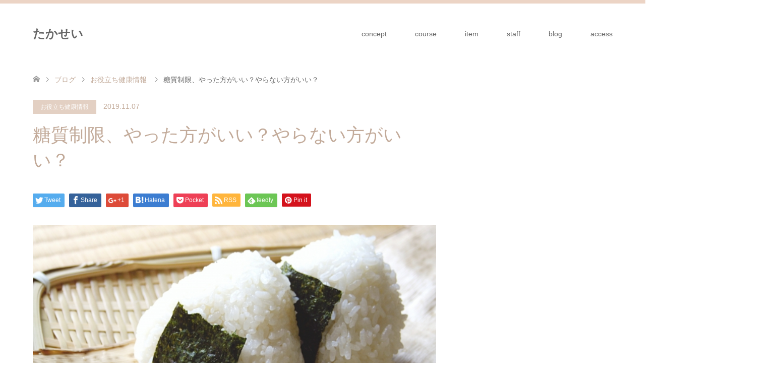

--- FILE ---
content_type: text/html; charset=UTF-8
request_url: http://takasei-kiryu.com/kenkoujouhou20191107/
body_size: 12243
content:
<!DOCTYPE html>
<html lang="ja">
<head>
<meta charset="UTF-8">
<!--[if IE]><meta http-equiv="X-UA-Compatible" content="IE=edge"><![endif]-->
<meta name="viewport" content="width=device-width">
<title>糖質制限、やった方がいい？やらない方がいい？</title>
<meta name="description" content="糖質制限ダイエットは近年よく行われていますが、良い点も悪い点もあります。体質やライフスタイルによっても変わってくるので、慎重に行いましょう。">
<link rel="pingback" href="http://takasei-kiryu.com/xmlrpc.php">
<link rel='dns-prefetch' href='//s.w.org' />
<link rel="alternate" type="application/rss+xml" title="たかせい &raquo; フィード" href="http://takasei-kiryu.com/feed/" />
<link rel="alternate" type="application/rss+xml" title="たかせい &raquo; コメントフィード" href="http://takasei-kiryu.com/comments/feed/" />
<link rel="alternate" type="application/rss+xml" title="たかせい &raquo; 糖質制限、やった方がいい？やらない方がいい？ のコメントのフィード" href="http://takasei-kiryu.com/kenkoujouhou20191107/feed/" />
		<script type="text/javascript">
			window._wpemojiSettings = {"baseUrl":"https:\/\/s.w.org\/images\/core\/emoji\/12.0.0-1\/72x72\/","ext":".png","svgUrl":"https:\/\/s.w.org\/images\/core\/emoji\/12.0.0-1\/svg\/","svgExt":".svg","source":{"concatemoji":"http:\/\/takasei-kiryu.com\/wp-includes\/js\/wp-emoji-release.min.js?ver=5.4.18"}};
			/*! This file is auto-generated */
			!function(e,a,t){var n,r,o,i=a.createElement("canvas"),p=i.getContext&&i.getContext("2d");function s(e,t){var a=String.fromCharCode;p.clearRect(0,0,i.width,i.height),p.fillText(a.apply(this,e),0,0);e=i.toDataURL();return p.clearRect(0,0,i.width,i.height),p.fillText(a.apply(this,t),0,0),e===i.toDataURL()}function c(e){var t=a.createElement("script");t.src=e,t.defer=t.type="text/javascript",a.getElementsByTagName("head")[0].appendChild(t)}for(o=Array("flag","emoji"),t.supports={everything:!0,everythingExceptFlag:!0},r=0;r<o.length;r++)t.supports[o[r]]=function(e){if(!p||!p.fillText)return!1;switch(p.textBaseline="top",p.font="600 32px Arial",e){case"flag":return s([127987,65039,8205,9895,65039],[127987,65039,8203,9895,65039])?!1:!s([55356,56826,55356,56819],[55356,56826,8203,55356,56819])&&!s([55356,57332,56128,56423,56128,56418,56128,56421,56128,56430,56128,56423,56128,56447],[55356,57332,8203,56128,56423,8203,56128,56418,8203,56128,56421,8203,56128,56430,8203,56128,56423,8203,56128,56447]);case"emoji":return!s([55357,56424,55356,57342,8205,55358,56605,8205,55357,56424,55356,57340],[55357,56424,55356,57342,8203,55358,56605,8203,55357,56424,55356,57340])}return!1}(o[r]),t.supports.everything=t.supports.everything&&t.supports[o[r]],"flag"!==o[r]&&(t.supports.everythingExceptFlag=t.supports.everythingExceptFlag&&t.supports[o[r]]);t.supports.everythingExceptFlag=t.supports.everythingExceptFlag&&!t.supports.flag,t.DOMReady=!1,t.readyCallback=function(){t.DOMReady=!0},t.supports.everything||(n=function(){t.readyCallback()},a.addEventListener?(a.addEventListener("DOMContentLoaded",n,!1),e.addEventListener("load",n,!1)):(e.attachEvent("onload",n),a.attachEvent("onreadystatechange",function(){"complete"===a.readyState&&t.readyCallback()})),(n=t.source||{}).concatemoji?c(n.concatemoji):n.wpemoji&&n.twemoji&&(c(n.twemoji),c(n.wpemoji)))}(window,document,window._wpemojiSettings);
		</script>
		<style type="text/css">
img.wp-smiley,
img.emoji {
	display: inline !important;
	border: none !important;
	box-shadow: none !important;
	height: 1em !important;
	width: 1em !important;
	margin: 0 .07em !important;
	vertical-align: -0.1em !important;
	background: none !important;
	padding: 0 !important;
}
</style>
	<link rel='stylesheet' id='style-css'  href='http://takasei-kiryu.com/wp-content/themes/skin_tcd046/style.css?ver=1.2' type='text/css' media='all' />
<link rel='stylesheet' id='wp-block-library-css'  href='http://takasei-kiryu.com/wp-includes/css/dist/block-library/style.min.css?ver=5.4.18' type='text/css' media='all' />
<script type='text/javascript' src='http://takasei-kiryu.com/wp-includes/js/jquery/jquery.js?ver=1.12.4-wp'></script>
<script type='text/javascript' src='http://takasei-kiryu.com/wp-includes/js/jquery/jquery-migrate.min.js?ver=1.4.1'></script>
<link rel='https://api.w.org/' href='http://takasei-kiryu.com/wp-json/' />
<link rel="canonical" href="http://takasei-kiryu.com/kenkoujouhou20191107/" />
<link rel='shortlink' href='http://takasei-kiryu.com/?p=445' />
<link rel="alternate" type="application/json+oembed" href="http://takasei-kiryu.com/wp-json/oembed/1.0/embed?url=http%3A%2F%2Ftakasei-kiryu.com%2Fkenkoujouhou20191107%2F" />
<link rel="alternate" type="text/xml+oembed" href="http://takasei-kiryu.com/wp-json/oembed/1.0/embed?url=http%3A%2F%2Ftakasei-kiryu.com%2Fkenkoujouhou20191107%2F&#038;format=xml" />
<meta name="generator" content="os-diagnosis-generator" />
<meta name="osdg-id" content="free" />

<link rel="stylesheet" href="http://takasei-kiryu.com/wp-content/themes/skin_tcd046/css/design-plus.css?ver=1.2">
<link rel="stylesheet" href="http://takasei-kiryu.com/wp-content/themes/skin_tcd046/css/sns-botton.css?ver=1.2">
<link rel="stylesheet" href="http://takasei-kiryu.com/wp-content/themes/skin_tcd046/css/responsive.css?ver=1.2">
<link rel="stylesheet" href="http://takasei-kiryu.com/wp-content/themes/skin_tcd046/css/footer-bar.css?ver=1.2">

<script src="http://takasei-kiryu.com/wp-content/themes/skin_tcd046/js/jquery.easing.1.3.js?ver=1.2"></script>
<script src="http://takasei-kiryu.com/wp-content/themes/skin_tcd046/js/jscript.js?ver=1.2"></script>
<script src="http://takasei-kiryu.com/wp-content/themes/skin_tcd046/js/comment.js?ver=1.2"></script>
<script src="http://takasei-kiryu.com/wp-content/themes/skin_tcd046/js/header_fix.js?ver=1.2"></script>

<style type="text/css">
body, input, textarea { font-family: "Segoe UI", Verdana, "游ゴシック", YuGothic, "Hiragino Kaku Gothic ProN", Meiryo, sans-serif; }
.rich_font { font-weight:500; font-family: "Times New Roman" , "游明朝" , "Yu Mincho" , "游明朝体" , "YuMincho" , "ヒラギノ明朝 Pro W3" , "Hiragino Mincho Pro" , "HiraMinProN-W3" , "HGS明朝E" , "ＭＳ Ｐ明朝" , "MS PMincho" , serif; }

#header .logo { font-size:24px; }
.fix_top.header_fix #header .logo { font-size:20px; }
#footer_logo .logo { font-size:24px; }
#post_title { font-size:36px; }
body, .post_content { font-size:14px; }

@media screen and (max-width:991px) {
  #header .logo { font-size:18px; }
  .mobile_fix_top.header_fix #header .logo { font-size:18px; }
  #post_title { font-size:20px; }
  body, .post_content { font-size:14px; }
}




.image {
overflow: hidden;
-webkit-transition: 0.35s;
-moz-transition: 0.35s;
-ms-transition: 0.35s;
transition: 0.35s;
}
.image img {
-webkit-transform: scale(1);
-webkit-transition-property: opacity, scale, -webkit-transform;
-webkit-transition: 0.35s;
-moz-transform: scale(1);
-moz-transition-property: opacity, scale, -moz-transform;
-moz-transition: 0.35s;
-ms-transform: scale(1);
-ms-transition-property: opacity, scale, -ms-transform;
-ms-transition: 0.35s;
-o-transform: scale(1);
-o-transition-property: opacity, scale, -o-transform;
-o-transition: 0.35s;
transform: scale(1);
transition-property: opacity, scale, -webkit-transform;
transition: 0.35s;
-webkit-backface-visibility:hidden; backface-visibility:hidden;
}
.image:hover img, a:hover .image img {
 -webkit-transform: scale(1.2); -moz-transform: scale(1.2); -ms-transform: scale(1.2); -o-transform: scale(1.2); transform: scale(1.2);
}

.headline_bg_l, .headline_bg, ul.meta .category span, .page_navi a:hover, .page_navi span.current, .page_navi p.back a:hover,
#post_pagination p, #post_pagination a:hover, #previous_next_post2 a:hover, .single-news #post_meta_top .date, .single-campaign #post_meta_top .date, ol#voice_list .info .voice_button a:hover, .voice_user .voice_name, .voice_course .course_button a, .side_headline, #footer_top,
#comment_header ul li a:hover, #comment_header ul li.comment_switch_active a, #comment_header #comment_closed p, #submit_comment
{ background-color:#E3D0C3; }

.page_navi a:hover, .page_navi span.current, #post_pagination p, #comment_header ul li.comment_switch_active a, #comment_header #comment_closed p, #guest_info input:focus, #comment_textarea textarea:focus
{ border-color:#E3D0C3; }

#comment_header ul li.comment_switch_active a:after, #comment_header #comment_closed p:after
{ border-color:#E3D0C3 transparent transparent transparent; }

a:hover, #global_menu > ul > li > a:hover, #bread_crumb li a, #bread_crumb li.home a:hover:before, ul.meta .date, .footer_headline, .footer_widget a:hover,
#post_title, #previous_next_post a:hover, #previous_next_post a:hover:before, #previous_next_post a:hover:after,
#recent_news .info .date, .course_category .course_category_headline, .course_category .info .headline, ol#voice_list .info .voice_name, dl.interview dt, .voice_course .course_button a:hover, ol#staff_list .info .staff_name, .staff_info .staff_detail .staff_name, .staff_info .staff_detail .staff_social_link li a:hover:before,
.styled_post_list1 .date, .collapse_category_list li a:hover, .tcdw_course_list_widget .course_list li .image, .side_widget.tcdw_banner_list_widget .side_headline, ul.banner_list li .image,
#index_content1 .caption .headline, #index_course li .image, #index_news .date, #index_voice li .info .voice_name, #index_blog .headline, .table.pb_pricemenu td.menu, .side_widget .campaign_list .date, .side_widget .news_list .date, .side_widget .staff_list .staff_name, .side_widget .voice_list .voice_name
{ color:#C2AA99; }

#footer_bottom, a.index_blog_button:hover, .widget_search #search-btn input:hover, .widget_search #searchsubmit:hover, .widget.google_search #searchsubmit:hover, #submit_comment:hover, #header_slider .slick-dots li button:hover, #header_slider .slick-dots li.slick-active button
{ background-color:#C2AA99; }

.post_content a { color:#C2AA99; }

#archive_wrapper, #related_post ol { background-color:rgba(227,208,195,0.15); }
#index_course li.noimage .image, .course_category .noimage .imagebox, .tcdw_course_list_widget .course_list li.noimage .image { background:rgba(227,208,195,0.3); }

#index_blog, #footer_widget, .course_categories li a.active, .course_categories li a:hover, .styled_post_list1_tabs li { background-color:rgba(232,202,183,0.15); }
#index_topics { background:rgba(232,202,183,0.8); }
#header { border-top-color:rgba(232,202,183,0.8); }

@media screen and (min-width:992px) {
  .fix_top.header_fix #header { background-color:rgba(232,202,183,0.8); }
  #global_menu ul ul a { background-color:#E3D0C3; }
  #global_menu ul ul a:hover { background-color:#C2AA99; }
}
@media screen and (max-width:991px) {
  a.menu_button.active { background:rgba(232,202,183,0.8); };
  .mobile_fix_top.header_fix #header { background-color:rgba(232,202,183,0.8); }
  #global_menu { background-color:#E3D0C3; }
  #global_menu a:hover { background-color:#C2AA99; }
}
@media screen and (max-width:991px) {
  .mobile_fix_top.header_fix #header { background-color:rgba(232,202,183,0.8); }
}


</style>

<style type="text/css"></style><link rel="stylesheet" href="http://takasei-kiryu.com/wp-content/themes/skin_tcd046/pagebuilder/assets/css/pagebuilder.css?ver=1.0.2">
<style type="text/css">
.tcd-pb-row.row1 { margin-bottom:30px; background-color:#FFFFFF; }
.tcd-pb-row.row1 .tcd-pb-col.col1 { width:100%; }
.tcd-pb-row.row1 .tcd-pb-col.col1 .tcd-pb-widget.widget1 { margin-bottom:30px; }
.tcd-pb-row.row1 .tcd-pb-col.col1 .tcd-pb-widget.widget2 { margin-bottom:30px; }
@media screen and (max-width:700px) {
  .tcd-pb-row.row1 { margin-bottom:30px; }
  .tcd-pb-row.row1 .tcd-pb-col.col1 .tcd-pb-widget.widget1 { margin-bottom:30px; }
  .tcd-pb-row.row1 .tcd-pb-col.col1 .tcd-pb-widget.widget2 { margin-bottom:30px; }
}
.tcd-pb-row.row2 { margin-bottom:30px; background-color:#FFFFFF; }
.tcd-pb-row.row2 .tcd-pb-col.col1 { width:100%; }
.tcd-pb-row.row2 .tcd-pb-col.col1 .tcd-pb-widget.widget1 { margin-bottom:30px; }
@media screen and (max-width:700px) {
  .tcd-pb-row.row2 { margin-bottom:30px; }
  .tcd-pb-row.row2 .tcd-pb-col.col1 .tcd-pb-widget.widget1 { margin-bottom:30px; }
}
.tcd-pb-row.row3 { margin-bottom:30px; background-color:#FFFFFF; }
.tcd-pb-row.row3 .tcd-pb-col.col1 { width:100%; }
.tcd-pb-row.row3 .tcd-pb-col.col1 .tcd-pb-widget.widget1 { margin-bottom:30px; }
.tcd-pb-row.row3 .tcd-pb-col.col1 .tcd-pb-widget.widget2 { margin-bottom:30px; }
@media screen and (max-width:700px) {
  .tcd-pb-row.row3 { margin-bottom:30px; }
  .tcd-pb-row.row3 .tcd-pb-col.col1 .tcd-pb-widget.widget1 { margin-bottom:30px; }
  .tcd-pb-row.row3 .tcd-pb-col.col1 .tcd-pb-widget.widget2 { margin-bottom:30px; }
}
</style>

</head>
<body id="body" class="post-template-default single single-post postid-445 single-format-standard fix_top mobile_fix_top">


 <div id="header" class="clearfix">
  <div class="header_inner">
   <div id="header_logo">
    <div id="logo_text">
 <h1 class="logo"><a href="http://takasei-kiryu.com/">たかせい</a></h1>
</div>
<div id="logo_text_fixed">
 <p class="logo"><a href="http://takasei-kiryu.com/" title="たかせい">たかせい</a></p>
</div>
   </div>

      <a href="#" class="menu_button"><span>menu</span></a>
   <div id="global_menu">
    <ul id="menu-%e3%81%9f%e3%81%8b%e3%81%9b%e3%81%84%e3%82%b0%e3%83%ad%e3%83%bc%e3%83%90%e3%83%ab1%ef%bc%88%e4%bb%ae%ef%bc%89" class="menu"><li id="menu-item-80" class="menu-item menu-item-type-post_type menu-item-object-page menu-item-has-children menu-item-80"><a href="http://takasei-kiryu.com/concept/">concept</a>
<ul class="sub-menu">
	<li id="menu-item-226" class="menu-item menu-item-type-post_type menu-item-object-page menu-item-226"><a href="http://takasei-kiryu.com/concept/%e3%81%9f%e3%81%8b%e3%81%9b%e3%81%84%e3%81%8c%e9%81%b8%e3%81%b0%e3%82%8c%e3%82%8b%ef%bc%93%e3%81%a4%e3%81%ae%e7%90%86%e7%94%b1/">たかせいが選ばれる３つの理由</a></li>
	<li id="menu-item-84" class="menu-item menu-item-type-custom menu-item-object-custom menu-item-has-children menu-item-84"><a href="http://peraichi.com/landing_pages/view/gunmashiatsu">あまゆび</a>
	<ul class="sub-menu">
		<li id="menu-item-83" class="menu-item menu-item-type-custom menu-item-object-custom menu-item-has-children menu-item-83"><a href="http://http://kira-takasei.com/">サロン・ド・キラたかせい</a>
		<ul class="sub-menu">
			<li id="menu-item-85" class="menu-item menu-item-type-custom menu-item-object-custom menu-item-85"><a href="http://takasei-symmetry.com/">サロン・ド・シンメトリーたかせい</a></li>
		</ul>
</li>
	</ul>
</li>
</ul>
</li>
<li id="menu-item-130" class="menu-item menu-item-type-post_type_archive menu-item-object-course menu-item-has-children menu-item-130"><a href="http://takasei-kiryu.com/course/">course</a>
<ul class="sub-menu">
	<li id="menu-item-143" class="menu-item menu-item-type-taxonomy menu-item-object-course_category menu-item-has-children menu-item-143"><a href="http://takasei-kiryu.com/course/#course_category-11">フェイシャル</a>
	<ul class="sub-menu">
		<li id="menu-item-274" class="menu-item menu-item-type-post_type menu-item-object-course menu-item-274"><a href="http://takasei-kiryu.com/course/%e3%82%b3%e3%82%b9%e3%83%a1%e3%82%ab%e3%83%8b%e3%83%83%e3%82%af/">コスメカニック～自分の回復力でお肌を再生～</a></li>
		<li id="menu-item-273" class="menu-item menu-item-type-post_type menu-item-object-course menu-item-273"><a href="http://takasei-kiryu.com/course/%e3%83%9d%e3%83%ac%e3%83%bc%e3%82%b7%e3%83%a7%e3%83%b3/">ポレーション～お肌のハリ・ツヤ・潤い不足に～</a></li>
		<li id="menu-item-272" class="menu-item menu-item-type-post_type menu-item-object-course menu-item-272"><a href="http://takasei-kiryu.com/course/%ef%bd%8c%ef%bd%85%ef%bd%84%e3%83%95%e3%82%a9%e3%83%88/">ＬＥＤフォト～お肌のお悩みが複数あるなら～</a></li>
		<li id="menu-item-271" class="menu-item menu-item-type-post_type menu-item-object-course menu-item-271"><a href="http://takasei-kiryu.com/course/%e6%b0%b4%e7%b4%a0%e3%83%91%e3%83%83%e3%82%af%e3%82%b9%e3%83%bc%e3%83%91%e3%83%bc%ef%bd%96%ef%bd%83%e5%b0%8e%e5%85%a5/">水素パック+スーパーＶＣ導入～乾燥肌から透明感のあるモチモチ肌へ～</a></li>
		<li id="menu-item-435" class="menu-item menu-item-type-post_type menu-item-object-course menu-item-435"><a href="http://takasei-kiryu.com/course/%e5%b0%8f%e9%a1%94%e8%aa%bf%e6%95%b4/">小顔調整 ～顔の歪みをとってシンメトリーな本来のお顔に～</a></li>
		<li id="menu-item-165" class="menu-item menu-item-type-post_type menu-item-object-course menu-item-165"><a href="http://takasei-kiryu.com/course/face-care/">フェイシャル・料金表</a></li>
	</ul>
</li>
	<li id="menu-item-139" class="menu-item menu-item-type-taxonomy menu-item-object-course_category menu-item-has-children menu-item-139"><a href="http://takasei-kiryu.com/course/#course_category-12">ボディ・リラクゼーション</a>
	<ul class="sub-menu">
		<li id="menu-item-328" class="menu-item menu-item-type-post_type menu-item-object-course menu-item-328"><a href="http://takasei-kiryu.com/course/%e3%82%a8%e3%83%b3%e3%83%80%e3%83%a2%e3%83%ad%e3%82%b8%e3%83%bc/">エンダモロジー～痛みなしでセルライト除去～</a></li>
		<li id="menu-item-360" class="menu-item menu-item-type-post_type menu-item-object-course menu-item-has-children menu-item-360"><a href="http://takasei-kiryu.com/course/%e3%83%95%e3%83%83%e3%83%88%e3%82%b1%e3%82%a2%ef%bc%86%e3%83%aa%e3%83%b3%e3%83%91%e3%83%89%e3%83%ac%e3%83%8a%e3%83%bc%e3%82%b8%e3%83%a5/">フットケア＆リンパドレナージュ ～足の角質、ふくらはぎのむくみに～</a>
		<ul class="sub-menu">
			<li id="menu-item-332" class="menu-item menu-item-type-post_type menu-item-object-course menu-item-332"><a href="http://takasei-kiryu.com/course/%e8%83%8c%e4%b8%ad%e3%83%88%e3%83%aa%e3%83%bc%e3%83%88%e3%83%a1%e3%83%b3%e3%83%88%ef%bd%9e%e8%83%8c%e4%b8%ad%e3%81%ae%e3%83%96%e3%83%84%e3%83%96%e3%83%84%e3%83%bb%e3%83%8b%e3%82%ad%e3%83%93%e3%81%ae/">背中トリートメント～背中のブツブツ・ニキビの跡に～</a></li>
		</ul>
</li>
		<li id="menu-item-170" class="menu-item menu-item-type-post_type menu-item-object-course menu-item-170"><a href="http://takasei-kiryu.com/course/body-care/">ボディ・リラクゼーション料金表</a></li>
	</ul>
</li>
	<li id="menu-item-138" class="menu-item menu-item-type-taxonomy menu-item-object-course_category menu-item-has-children menu-item-138"><a href="http://takasei-kiryu.com/course/#course_category-15">不調改善</a>
	<ul class="sub-menu">
		<li id="menu-item-366" class="menu-item menu-item-type-post_type menu-item-object-course menu-item-366"><a href="http://takasei-kiryu.com/course/%e6%8c%87%e5%9c%a7%e3%83%9e%e3%83%83%e3%82%b5%e3%83%bc%e3%82%b8/">あまゆび極上60分指圧 ～全身の疲れ、倦怠感、姿勢のゆがみに～</a></li>
		<li id="menu-item-370" class="menu-item menu-item-type-post_type menu-item-object-course menu-item-370"><a href="http://takasei-kiryu.com/course/%e6%8c%87%e5%9c%a7%e3%83%9e%e3%83%83%e3%82%b5%e3%83%bc%e3%82%b8/">あまゆび極上60分指圧 ～全身の疲れ、倦怠感、姿勢のゆがみに～</a></li>
		<li id="menu-item-434" class="menu-item menu-item-type-post_type menu-item-object-course menu-item-434"><a href="http://takasei-kiryu.com/course/%e6%95%b4%e4%bd%93/">心身調整 ～身体の声を聞いて、回復できる身体へ～</a></li>
		<li id="menu-item-338" class="menu-item menu-item-type-post_type menu-item-object-course menu-item-338"><a href="http://takasei-kiryu.com/course/%e8%85%b8%e3%82%bb%e3%83%a9%e3%83%94%e3%83%bc/">循環腸セラピー ～便秘・下痢・過敏性腸症候群に～</a></li>
		<li id="menu-item-167" class="menu-item menu-item-type-post_type menu-item-object-course menu-item-167"><a href="http://takasei-kiryu.com/course/recovery/">不調改善・料金表</a></li>
	</ul>
</li>
	<li id="menu-item-137" class="menu-item menu-item-type-taxonomy menu-item-object-course_category menu-item-has-children menu-item-137"><a href="http://takasei-kiryu.com/course/#course_category-16">体質改善</a>
	<ul class="sub-menu">
		<li id="menu-item-354" class="menu-item menu-item-type-post_type menu-item-object-course menu-item-354"><a href="http://takasei-kiryu.com/course/%e6%b0%b4%e7%b4%a0%e5%90%b8%e5%85%a5/">水素吸入 ～不調の原因を無害化する究極の美容・健康法～</a></li>
		<li id="menu-item-353" class="menu-item menu-item-type-post_type menu-item-object-course menu-item-353"><a href="http://takasei-kiryu.com/course/%e3%83%87%e3%83%88%e3%83%83%e3%82%af%e3%82%b9%e3%83%bb%e3%82%b9%e3%83%91-%ef%bd%9e%e5%85%a8%e8%ba%ab%e3%81%ae%e6%af%92%e7%b4%a0%e3%82%92%e6%8e%92%e5%87%ba%ef%bd%9e/">デトックス・スパ ～全身の毒素を排出～</a></li>
		<li id="menu-item-166" class="menu-item menu-item-type-post_type menu-item-object-course menu-item-166"><a href="http://takasei-kiryu.com/course/constitution-improvement/">体質改善・料金表</a></li>
	</ul>
</li>
	<li id="menu-item-441" class="menu-item menu-item-type-post_type menu-item-object-course menu-item-441"><a href="http://takasei-kiryu.com/course/membership/">たかせいメンバーシップ</a></li>
</ul>
</li>
<li id="menu-item-378" class="menu-item menu-item-type-post_type menu-item-object-page menu-item-has-children menu-item-378"><a href="http://takasei-kiryu.com/item/">item</a>
<ul class="sub-menu">
	<li id="menu-item-385" class="menu-item menu-item-type-post_type menu-item-object-page menu-item-385"><a href="http://takasei-kiryu.com/item/powder/">KIRAプレミアムパウダー（粉おしろい）</a></li>
	<li id="menu-item-391" class="menu-item menu-item-type-post_type menu-item-object-page menu-item-391"><a href="http://takasei-kiryu.com/item/refresh-pack/">KIRAリフレッシュパック（パウダーパック）</a></li>
	<li id="menu-item-390" class="menu-item menu-item-type-post_type menu-item-object-page menu-item-390"><a href="http://takasei-kiryu.com/item/emollient-essence/">KIRAエモリエントエッセンス（化粧用油）</a></li>
	<li id="menu-item-395" class="menu-item menu-item-type-post_type menu-item-object-page menu-item-395"><a href="http://takasei-kiryu.com/item/age-free-essence/">KIRAエイジフリーエッセンス（美容液）</a></li>
	<li id="menu-item-405" class="menu-item menu-item-type-post_type menu-item-object-page menu-item-405"><a href="http://takasei-kiryu.com/item/premium-lotion/">KIRAプレミアムローション（化粧水）</a></li>
</ul>
</li>
<li id="menu-item-104" class="menu-item menu-item-type-post_type menu-item-object-page menu-item-has-children menu-item-104"><a href="http://takasei-kiryu.com/staff/">staff</a>
<ul class="sub-menu">
	<li id="menu-item-291" class="menu-item menu-item-type-post_type menu-item-object-page menu-item-291"><a href="http://takasei-kiryu.com/%e3%81%9f%e3%81%8b%e3%81%9b%e3%81%84%e4%bb%a3%e8%a1%a8%e3%82%88%e3%82%8a%e3%81%94%e6%8c%a8%e6%8b%b6/">たかせい代表よりご挨拶</a></li>
	<li id="menu-item-292" class="menu-item menu-item-type-post_type menu-item-object-staff menu-item-292"><a href="http://takasei-kiryu.com/staff/%e9%b3%a5%e5%b3%b6-%e7%be%8e%e4%bd%b3/">鳥島 美佳</a></li>
	<li id="menu-item-293" class="menu-item menu-item-type-post_type menu-item-object-staff menu-item-293"><a href="http://takasei-kiryu.com/staff/%e8%8f%85%e5%8e%9f%e7%be%8e%e5%8a%a0/">菅原 美加</a></li>
	<li id="menu-item-153" class="menu-item menu-item-type-post_type menu-item-object-staff menu-item-153"><a href="http://takasei-kiryu.com/staff/%e9%ab%98%e6%a2%a8%e8%a3%95%e5%8f%b2/">高梨 裕史</a></li>
	<li id="menu-item-152" class="menu-item menu-item-type-post_type menu-item-object-staff menu-item-152"><a href="http://takasei-kiryu.com/staff/%e9%ab%98%e6%a2%a8-%e6%99%ba%e5%a3%ab/">高梨 智士</a></li>
	<li id="menu-item-248" class="menu-item menu-item-type-post_type menu-item-object-staff menu-item-248"><a href="http://takasei-kiryu.com/staff/%e9%ab%98%e6%a2%a8-%e6%9c%89%e5%ad%90/">高梨 有子</a></li>
</ul>
</li>
<li id="menu-item-110" class="menu-item menu-item-type-post_type menu-item-object-page menu-item-has-children menu-item-110"><a href="http://takasei-kiryu.com/%e3%83%96%e3%83%ad%e3%82%b0/">blog</a>
<ul class="sub-menu">
	<li id="menu-item-118" class="menu-item menu-item-type-taxonomy menu-item-object-category menu-item-118"><a href="http://takasei-kiryu.com/category/%e3%81%9f%e3%81%8b%e3%81%9b%e3%81%84%e6%83%85%e5%a0%b1/">たかせい情報</a></li>
</ul>
</li>
<li id="menu-item-173" class="menu-item menu-item-type-post_type menu-item-object-page menu-item-173"><a href="http://takasei-kiryu.com/access/">access</a></li>
</ul>   </div>
     </div>
 </div><!-- END #header -->

 <div id="main_contents" class="clearfix">


<div id="bread_crumb">

<ul class="clearfix">
 <li itemscope="itemscope" itemtype="http://data-vocabulary.org/Breadcrumb" class="home"><a itemprop="url" href="http://takasei-kiryu.com/"><span itemprop="title">ホーム</span></a></li>

 <li itemscope="itemscope" itemtype="http://data-vocabulary.org/Breadcrumb"><a itemprop="url" href="http://takasei-kiryu.com/%e3%81%9f%e3%81%8b%e3%81%9b%e3%81%84%e3%83%96%e3%83%ad%e3%82%b0/">ブログ</a></li>
 <li itemscope="itemscope" itemtype="http://data-vocabulary.org/Breadcrumb">
    <a itemprop="url" href="http://takasei-kiryu.com/category/%e3%81%8a%e5%bd%b9%e7%ab%8b%e3%81%a1%e5%81%a5%e5%ba%b7%e6%83%85%e5%a0%b1/"><span itemprop="title">お役立ち健康情報</span></a>
     </li>
 <li class="last">糖質制限、やった方がいい？やらない方がいい？</li>

</ul>
</div>

<div id="main_col" class="clearfix">

<div id="left_col">

 
 <div id="article">

  <ul id="post_meta_top" class="meta clearfix">
   <li class="category"><a href="http://takasei-kiryu.com/category/%e3%81%8a%e5%bd%b9%e7%ab%8b%e3%81%a1%e5%81%a5%e5%ba%b7%e6%83%85%e5%a0%b1/">お役立ち健康情報</a></li>   <li class="date"><time class="entry-date updated" datetime="2019-11-07T23:28:43+09:00">2019.11.07</time></li>  </ul>

  <h2 id="post_title" class="rich_font">糖質制限、やった方がいい？やらない方がいい？</h2>

    <div class="single_share clearfix" id="single_share_top">
   <div class="share-type1 share-top">
 
	<div class="sns mt10">
		<ul class="type1 clearfix">
			<li class="twitter">
				<a href="http://twitter.com/share?text=%E7%B3%96%E8%B3%AA%E5%88%B6%E9%99%90%E3%80%81%E3%82%84%E3%81%A3%E3%81%9F%E6%96%B9%E3%81%8C%E3%81%84%E3%81%84%EF%BC%9F%E3%82%84%E3%82%89%E3%81%AA%E3%81%84%E6%96%B9%E3%81%8C%E3%81%84%E3%81%84%EF%BC%9F&url=http%3A%2F%2Ftakasei-kiryu.com%2Fkenkoujouhou20191107%2F&via=&tw_p=tweetbutton&related=" onclick="javascript:window.open(this.href, '', 'menubar=no,toolbar=no,resizable=yes,scrollbars=yes,height=400,width=600');return false;"><i class="icon-twitter"></i><span class="ttl">Tweet</span><span class="share-count"></span></a>
			</li>
			<li class="facebook">
				<a href="//www.facebook.com/sharer/sharer.php?u=http://takasei-kiryu.com/kenkoujouhou20191107/&amp;t=%E7%B3%96%E8%B3%AA%E5%88%B6%E9%99%90%E3%80%81%E3%82%84%E3%81%A3%E3%81%9F%E6%96%B9%E3%81%8C%E3%81%84%E3%81%84%EF%BC%9F%E3%82%84%E3%82%89%E3%81%AA%E3%81%84%E6%96%B9%E3%81%8C%E3%81%84%E3%81%84%EF%BC%9F" class="facebook-btn-icon-link" target="blank" rel="nofollow"><i class="icon-facebook"></i><span class="ttl">Share</span><span class="share-count"></span></a>
			</li>
			<li class="googleplus">
				<a href="https://plus.google.com/share?url=http%3A%2F%2Ftakasei-kiryu.com%2Fkenkoujouhou20191107%2F" onclick="javascript:window.open(this.href, '', 'menubar=no,toolbar=no,resizable=yes,scrollbars=yes,height=600,width=500');return false;"><i class="icon-google-plus"></i><span class="ttl">+1</span><span class="share-count"></span></a>
			</li>
			<li class="hatebu">
				<a href="http://b.hatena.ne.jp/add?mode=confirm&url=http%3A%2F%2Ftakasei-kiryu.com%2Fkenkoujouhou20191107%2F" onclick="javascript:window.open(this.href, '', 'menubar=no,toolbar=no,resizable=yes,scrollbars=yes,height=400,width=510');return false;" ><i class="icon-hatebu"></i><span class="ttl">Hatena</span><span class="share-count"></span></a>
			</li>
			<li class="pocket">
				<a href="http://getpocket.com/edit?url=http%3A%2F%2Ftakasei-kiryu.com%2Fkenkoujouhou20191107%2F&title=%E7%B3%96%E8%B3%AA%E5%88%B6%E9%99%90%E3%80%81%E3%82%84%E3%81%A3%E3%81%9F%E6%96%B9%E3%81%8C%E3%81%84%E3%81%84%EF%BC%9F%E3%82%84%E3%82%89%E3%81%AA%E3%81%84%E6%96%B9%E3%81%8C%E3%81%84%E3%81%84%EF%BC%9F" target="blank"><i class="icon-pocket"></i><span class="ttl">Pocket</span><span class="share-count"></span></a>
			</li>
			<li class="rss">
				<a href="http://takasei-kiryu.com/feed/" target="blank"><i class="icon-rss"></i><span class="ttl">RSS</span></a>
			</li>
			<li class="feedly">
				<a href="http://feedly.com/index.html#subscription%2Ffeed%2Fhttp://takasei-kiryu.com/feed/" target="blank"><i class="icon-feedly"></i><span class="ttl">feedly</span><span class="share-count"></span></a>
			</li>
			<li class="pinterest">
				<a rel="nofollow" target="_blank" href="https://www.pinterest.com/pin/create/button/?url=http%3A%2F%2Ftakasei-kiryu.com%2Fkenkoujouhou20191107%2F&media=http://takasei-kiryu.com/wp-content/uploads/2019/11/水６.jpg&description=%E7%B3%96%E8%B3%AA%E5%88%B6%E9%99%90%E3%80%81%E3%82%84%E3%81%A3%E3%81%9F%E6%96%B9%E3%81%8C%E3%81%84%E3%81%84%EF%BC%9F%E3%82%84%E3%82%89%E3%81%AA%E3%81%84%E6%96%B9%E3%81%8C%E3%81%84%E3%81%84%EF%BC%9F"><i class="icon-pinterest"></i><span class="ttl">Pin&nbsp;it</span></a>
			</li>
		</ul>
	</div>
</div>
  </div>
  
      <div id="post_image">
   <img width="640" height="427" src="http://takasei-kiryu.com/wp-content/uploads/2019/11/水６.jpg" class="attachment-post-thumbnail size-post-thumbnail wp-post-image" alt="" srcset="http://takasei-kiryu.com/wp-content/uploads/2019/11/水６.jpg 640w, http://takasei-kiryu.com/wp-content/uploads/2019/11/水６-300x200.jpg 300w" sizes="(max-width: 640px) 100vw, 640px" />  </div>
    
    
  <div class="post_content clearfix">
   <div id="tcd-pb-wrap">
 <div class="tcd-pb-row row1 clearfix">
  <div class="tcd-pb-col col1">
   <div class="tcd-pb-widget widget1 pb-widget-editor">
<p>糖質制限…<br />
近年よく聞かれるダイエット法ですね。</p>
<p>「やせる！」と評判の糖質制限ですが<br />
良い点だけでなく、悪い点もあるのを<br />
ご存じでしょうか？</p>
<p>今回はそれについて<br />
徹底解説！</p>
<p>あなたの身体にとって<br />
良いのか良くないのかも<br />
分かりますので<br />
ぜひ最後までお読みください！</p>
<p>まずは良い点から。</p>
<p>・すぐに痩せることができる（笑）</p>
<p>この理由については<br />
デメリットもあるので<br />
後半の悪い点のところでお伝えしますね。</p>
<p>もう１つ良い点として、</p>
<p>・慢性痛を改善できる場合がある</p>
<p>実は、身体の痛みの原因の１つに<br />
単なる糖質の取り過ぎによる<br />
「糖化」があります。</p>
<p>詳細は省きますが、<br />
糖質を摂りすぎてしまうと<br />
関節の軟骨に入ってはいけないものが<br />
取り入れられてしまうのです。</p>
<p>それが時間の経過とともに<br />
糖化してしまう。</p>
<p>関節の軟骨の糖化が<br />
進行するとどうなるのか？</p>
<p>軟骨の水分が奪われ<br />
柔軟性やしなやかさが失われ、<br />
ガラスのような壊れやすい軟骨に<br />
変わってしまいます。</p>
<p>その結果、固くなった軟骨同士が<br />
ぶつかりあって砕けたり、<br />
周囲の神経を刺激して痛みを発症たり<br />
炎症を促進する原因になります。</p>
<p>関節は一度壊れてしまうと修復させるのに<br />
時間的にも、本人の努力的にも大変。</p>
<p>痛みを取るのが容易ではないです。</p>
<p>そして痛みの原因が<br />
糖質の摂取であることを<br />
ほとんどの人が知りません。</p>
<p>関節痛に悩む方のほとんどが<br />
糖質三昧の方が非常に多い。</p>
<p>白米、麺類、食後の果物、<br />
甘いもの、お菓子、<br />
日本酒、ビール、ワイン…。</p>
<p>関節が痛いのに内臓は元気だからと言って<br />
こういった食事を続けていると<br />
股関節やら膝やら肩やら腰やらの<br />
糖化がどんどん進んでいきます。</p>
<p>ケーキや果物や団子といった嗜好品だけでなく<br />
ビタミン補給のためといって食べる果物や<br />
健康や栄養を気にして食べているものが、<br />
実は糖尿病や癌のリスクを高めてしまっている<br />
という場合があるのです。</p>
<p>糖の取りすぎには注意ですよ～！</p>
   </div>
   <div class="tcd-pb-widget widget2 pb-widget-image">
<img width="640" height="426" src="http://takasei-kiryu.com/wp-content/uploads/2019/11/asparagus-2169305_640.jpg" class="attachment-large size-large" alt="" srcset="http://takasei-kiryu.com/wp-content/uploads/2019/11/asparagus-2169305_640.jpg 640w, http://takasei-kiryu.com/wp-content/uploads/2019/11/asparagus-2169305_640-300x200.jpg 300w" sizes="(max-width: 640px) 100vw, 640px" />   </div>
  </div>
 </div>
 <div class="tcd-pb-row row2 clearfix">
  <div class="tcd-pb-col col1">
   <div class="tcd-pb-widget widget1 pb-widget-editor">
<p>では、糖質制限の悪い点は？<br />
ということで<br />
悪い点についても<br />
お伝えしていきます！</p>
<p>悪い点は大きく２つ！</p>
<p>・疲れやすくなる</p>
<p>・精神異常や異常行動が起こりやすくなる</p>
<p>です。</p>
<p>糖質制限食を続けると<br />
心臓、腎臓、肝臓への負担増加<br />
甲状腺の炎症が起きます。</p>
<p>その結果、重要臓器に<br />
エネルギーが取られやすくなり<br />
疲れやすくなります。</p>
<p>なお、筋肉量が低い人が<br />
糖質制限を行ってしまうと、<br />
低燃費モードになって<br />
何をしても痩せない状態になってしまうと<br />
言われています。</p>
<p>ちなみに、糖質制限をしている方の中に<br />
「肉類はいくら食べてもよい」と勘違いしている人や、<br />
野菜はさほど食べない人がいると思います。</p>
<p>肉類を食べるのは良いのですが、<br />
とんかつや唐揚げなどの<br />
揚げ物をたくさん食べてしまうと、</p>
<p>たんぱく質と一緒に脂肪も沢山摂取してしまうので<br />
糖質制限をしてるのに太ってしまう<br />
というケースに陥りがちです。</p>
<p>また、野菜を少量しか取らずにいると、<br />
食物繊維が不足して便秘がちになるだけでなく、<br />
冷え性、めまいなどの体調不良や<br />
美容面でのダメージが生じることもあります。</p>
   </div>
  </div>
 </div>
 <div class="tcd-pb-row row3 clearfix">
  <div class="tcd-pb-col col1">
   <div class="tcd-pb-widget widget1 pb-widget-image">
<img width="608" height="640" src="http://takasei-kiryu.com/wp-content/uploads/2019/11/bodybuilder-331670_640.jpg" class="attachment-large size-large" alt="" srcset="http://takasei-kiryu.com/wp-content/uploads/2019/11/bodybuilder-331670_640.jpg 608w, http://takasei-kiryu.com/wp-content/uploads/2019/11/bodybuilder-331670_640-285x300.jpg 285w" sizes="(max-width: 608px) 100vw, 608px" />   </div>
   <div class="tcd-pb-widget widget2 pb-widget-editor">
<p>そして、さらに、</p>
<p>糖質制限には、<br />
向き･不向きなタイプがあります。</p>
<p>向いているタイプは、<br />
筋肉質、普段、糖質を多く取り過ぎている人や、<br />
血糖値が高めの人です。</p>
<p>例えばご飯や麺を大盛りで食べる、<br />
麺類にご飯物を付けたり、カレーや丼物、<br />
スイーツ類をよく食べる人などです。</p>
<p>こうした食習慣のある人は、<br />
糖質を減らすことで痩せやすくなります。</p>
<p>一方、不向きなタイプは、<br />
筋肉量が少ない、<br />
もともとご飯や麺類をたくさん食べない人、<br />
甘い間食をあまりしない人です。</p>
<p>ちなみに、揚げ物をよく食べる人は、<br />
太る原因が糖質ではなく<br />
脂肪なので効果は期待できません。</p>
<p>そして、糖質カットを厳格に行う場合、<br />
根菜や乳製品などにも<br />
糖質が含まれていますので<br />
ビタミン不足になる恐れがあります。</p>
<p>そのため、比較的<br />
糖質の少ない青菜を<br />
多く食べて補うことになったり、</p>
<p>同時に食べられる食品が<br />
限られてしまうことになり、<br />
食事の楽しみが減るかもしれません。</p>
<p>また、高脂質食をすると<br />
精神的な問題や異常行動が<br />
でてしまう可能性があります。<br />
（身体がケトーシス状態になるため）</p>
<p>以上、糖質制限の<br />
良い点、悪い点についてでした！</p>
<p>いくらやせると言っても<br />
自分の身体と相談してから<br />
慎重に制限していきましょう！</p>
   </div>
  </div>
 </div>
</div>
     </div>

    <div class="single_share clearfix" id="single_share_bottom">
   <div class="share-type1 share-btm">
 
	<div class="sns mt10 mb45">
		<ul class="type1 clearfix">
			<li class="twitter">
				<a href="http://twitter.com/share?text=%E7%B3%96%E8%B3%AA%E5%88%B6%E9%99%90%E3%80%81%E3%82%84%E3%81%A3%E3%81%9F%E6%96%B9%E3%81%8C%E3%81%84%E3%81%84%EF%BC%9F%E3%82%84%E3%82%89%E3%81%AA%E3%81%84%E6%96%B9%E3%81%8C%E3%81%84%E3%81%84%EF%BC%9F&url=http%3A%2F%2Ftakasei-kiryu.com%2Fkenkoujouhou20191107%2F&via=&tw_p=tweetbutton&related=" onclick="javascript:window.open(this.href, '', 'menubar=no,toolbar=no,resizable=yes,scrollbars=yes,height=400,width=600');return false;"><i class="icon-twitter"></i><span class="ttl">Tweet</span><span class="share-count"></span></a>
			</li>
			<li class="facebook">
				<a href="//www.facebook.com/sharer/sharer.php?u=http://takasei-kiryu.com/kenkoujouhou20191107/&amp;t=%E7%B3%96%E8%B3%AA%E5%88%B6%E9%99%90%E3%80%81%E3%82%84%E3%81%A3%E3%81%9F%E6%96%B9%E3%81%8C%E3%81%84%E3%81%84%EF%BC%9F%E3%82%84%E3%82%89%E3%81%AA%E3%81%84%E6%96%B9%E3%81%8C%E3%81%84%E3%81%84%EF%BC%9F" class="facebook-btn-icon-link" target="blank" rel="nofollow"><i class="icon-facebook"></i><span class="ttl">Share</span><span class="share-count"></span></a>
			</li>
			<li class="googleplus">
				<a href="https://plus.google.com/share?url=http%3A%2F%2Ftakasei-kiryu.com%2Fkenkoujouhou20191107%2F" onclick="javascript:window.open(this.href, '', 'menubar=no,toolbar=no,resizable=yes,scrollbars=yes,height=600,width=500');return false;"><i class="icon-google-plus"></i><span class="ttl">+1</span><span class="share-count"></span></a>
			</li>
			<li class="hatebu">
				<a href="http://b.hatena.ne.jp/add?mode=confirm&url=http%3A%2F%2Ftakasei-kiryu.com%2Fkenkoujouhou20191107%2F" onclick="javascript:window.open(this.href, '', 'menubar=no,toolbar=no,resizable=yes,scrollbars=yes,height=400,width=510');return false;" ><i class="icon-hatebu"></i><span class="ttl">Hatena</span><span class="share-count"></span></a>
			</li>
			<li class="pocket">
				<a href="http://getpocket.com/edit?url=http%3A%2F%2Ftakasei-kiryu.com%2Fkenkoujouhou20191107%2F&title=%E7%B3%96%E8%B3%AA%E5%88%B6%E9%99%90%E3%80%81%E3%82%84%E3%81%A3%E3%81%9F%E6%96%B9%E3%81%8C%E3%81%84%E3%81%84%EF%BC%9F%E3%82%84%E3%82%89%E3%81%AA%E3%81%84%E6%96%B9%E3%81%8C%E3%81%84%E3%81%84%EF%BC%9F" target="blank"><i class="icon-pocket"></i><span class="ttl">Pocket</span><span class="share-count"></span></a>
			</li>
			<li class="rss">
				<a href="http://takasei-kiryu.com/feed/" target="blank"><i class="icon-rss"></i><span class="ttl">RSS</span></a>
			</li>
			<li class="feedly">
				<a href="http://feedly.com/index.html#subscription%2Ffeed%2Fhttp://takasei-kiryu.com/feed/" target="blank"><i class="icon-feedly"></i><span class="ttl">feedly</span><span class="share-count"></span></a>
			</li>
			<li class="pinterest">
				<a rel="nofollow" target="_blank" href="https://www.pinterest.com/pin/create/button/?url=http%3A%2F%2Ftakasei-kiryu.com%2Fkenkoujouhou20191107%2F&media=http://takasei-kiryu.com/wp-content/uploads/2019/11/水６.jpg&description=%E7%B3%96%E8%B3%AA%E5%88%B6%E9%99%90%E3%80%81%E3%82%84%E3%81%A3%E3%81%9F%E6%96%B9%E3%81%8C%E3%81%84%E3%81%84%EF%BC%9F%E3%82%84%E3%82%89%E3%81%AA%E3%81%84%E6%96%B9%E3%81%8C%E3%81%84%E3%81%84%EF%BC%9F"><i class="icon-pinterest"></i><span class="ttl">Pin&nbsp;it</span></a>
			</li>
		</ul>
	</div>
</div>
  </div>
  
    <ul id="post_meta_bottom" class="clearfix">
   <li class="post_author">投稿者: <a href="http://takasei-kiryu.com/author/takasei/" title="takasei の投稿" rel="author">takasei</a></li>   <li class="post_category"><a href="http://takasei-kiryu.com/category/%e3%81%8a%e5%bd%b9%e7%ab%8b%e3%81%a1%e5%81%a5%e5%ba%b7%e6%83%85%e5%a0%b1/" rel="category tag">お役立ち健康情報</a></li>      <li class="post_comment">コメント: <a href="#comment_headline">1</a></li>  </ul>
  
    <div id="previous_next_post" class="clearfix">
   <div class='prev_post'><a href='http://takasei-kiryu.com/psychology20191009/' title='デモデモダッテちゃん撃退法' data-mobile-title='前の記事'><span class='title'>デモデモダッテちゃん撃退法</span></a></div>
<div class='next_post'><a href='http://takasei-kiryu.com/hukubiki/' title='福引の心理学' data-mobile-title='次の記事'><span class='title'>福引の心理学</span></a></div>
  </div>
  
 </div><!-- END #article -->

  
 
  
 



<h3 id="comment_headline" class="headline_bg"><span>コメント</span></h3>

<div id="comment_header">

 <ul class="clearfix">
      <li id="comment_switch" class="comment_switch_active"><a href="javascript:void(0);">コメント ( 0 )</a></li>
   <li id="trackback_switch"><a href="javascript:void(0);">トラックバック ( 0 )</a></li>
    </ul>



</div><!-- END #comment_header -->

<div id="comments">

 <div id="comment_area">
  <!-- start commnet -->
  <ol class="commentlist">
	    <li class="comment">
     <div class="comment-content"><p class="no_comment">この記事へのコメントはありません。</p></div>
    </li>
	  </ol>
  <!-- comments END -->

  
 </div><!-- #comment-list END -->


 <div id="trackback_area">
 <!-- start trackback -->
 
  <ol class="commentlist">
      <li class="comment"><div class="comment-content"><p class="no_comment">この記事へのトラックバックはありません。</p></div></li>
     </ol>

  <div id="trackback_url_area">
   <label for="trackback_url">トラックバック URL</label>
   <input type="text" name="trackback_url" id="trackback_url" size="60" value="http://takasei-kiryu.com/kenkoujouhou20191107/trackback/" readonly="readonly" onfocus="this.select()" />
  </div>
  
  <!-- trackback end -->
 </div><!-- #trackbacklist END -->

 


 
 <fieldset class="comment_form_wrapper" id="respond">

    <div id="cancel_comment_reply"><a rel="nofollow" id="cancel-comment-reply-link" href="/kenkoujouhou20191107/#respond" style="display:none;">返信をキャンセルする。</a></div>
  
  <form action="http://takasei-kiryu.com/wp-comments-post.php" method="post" id="commentform">

   
   <div id="guest_info">
    <div id="guest_name"><label for="author"><span>名前</span>( 必須 )</label><input type="text" name="author" id="author" value="" size="22" tabindex="1" aria-required='true' /></div>
    <div id="guest_email"><label for="email"><span>E-MAIL</span>( 必須 ) - 公開されません -</label><input type="text" name="email" id="email" value="" size="22" tabindex="2" aria-required='true' /></div>
    <div id="guest_url"><label for="url"><span>備考</span></label><input type="text" name="url" id="url" value="" size="22" tabindex="3" /></div>
       </div>

   
   <div id="comment_textarea">
    <textarea name="comment" id="comment" cols="50" rows="10" tabindex="4"></textarea>
   </div>

   
   <div id="submit_comment_wrapper">
        <input name="submit" type="submit" id="submit_comment" tabindex="5" value="コメントを書く" title="コメントを書く" alt="コメントを書く" />
   </div>
   <div id="input_hidden_field">
        <input type='hidden' name='comment_post_ID' value='445' id='comment_post_ID' />
<input type='hidden' name='comment_parent' id='comment_parent' value='0' />
       </div>

  </form>

 </fieldset><!-- #comment-form-area END -->

</div><!-- #comment end -->


</div><!-- END #left_col -->


 

</div><!-- END #main_col -->


 </div><!-- END #main_contents -->

   
 <div id="footer_top">
  <div class="footer_inner">

   <!-- footer logo -->
   <div id="footer_logo">
    <div class="logo_area">
 <p class="logo"><a href="http://takasei-kiryu.com/">たかせい</a></p>
</div>
   </div>

      <p id="footer_address">
    <span class="mr10">たかせい</span>    群馬県桐生市相生町2-963-63    <span class="ml10">0277-40-2611</span>   </p>
   
   
  </div><!-- END #footer_top_inner -->
 </div><!-- END #footer_top -->

 <div id="footer_bottom">
  <div class="footer_inner">

   <p id="copyright"><span>Copyright </span>&copy; <a href="http://takasei-kiryu.com/">たかせい</a>. All Rights Reserved.</p>

   <div id="return_top">
    <a href="#body"><span>PAGE TOP</span></a>
   </div><!-- END #return_top -->

  </div><!-- END #footer_bottom_inner -->
 </div><!-- END #footer_bottom -->



<script>


jQuery(document).ready(function($){



});
</script>

<!-- facebook share button code -->
<div id="fb-root"></div>
<script>
(function(d, s, id) {
  var js, fjs = d.getElementsByTagName(s)[0];
  if (d.getElementById(id)) return;
  js = d.createElement(s); js.id = id;
  js.src = "//connect.facebook.net/ja_JP/sdk.js#xfbml=1&version=v2.5";
  fjs.parentNode.insertBefore(js, fjs);
}(document, 'script', 'facebook-jssdk'));
</script>


<script type='text/javascript' src='http://takasei-kiryu.com/wp-includes/js/comment-reply.min.js?ver=5.4.18'></script>
<script type='text/javascript' src='http://takasei-kiryu.com/wp-includes/js/wp-embed.min.js?ver=5.4.18'></script>
</body>
</html>
